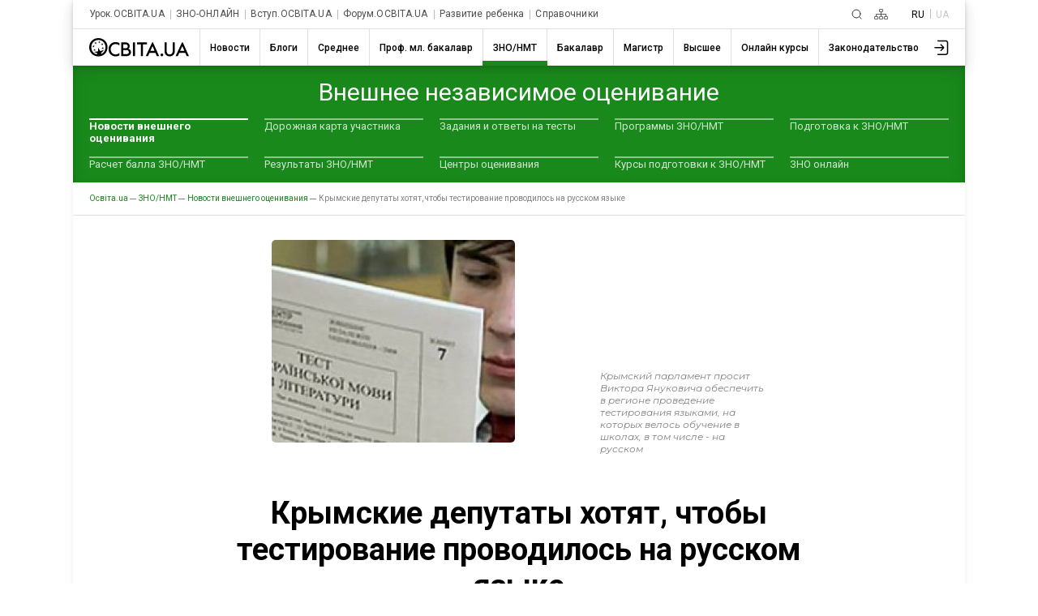

--- FILE ---
content_type: text/html; charset=utf-8
request_url: https://www.google.com/recaptcha/api2/aframe
body_size: 265
content:
<!DOCTYPE HTML><html><head><meta http-equiv="content-type" content="text/html; charset=UTF-8"></head><body><script nonce="tQdgL5lddC7VEw7zc5MChg">/** Anti-fraud and anti-abuse applications only. See google.com/recaptcha */ try{var clients={'sodar':'https://pagead2.googlesyndication.com/pagead/sodar?'};window.addEventListener("message",function(a){try{if(a.source===window.parent){var b=JSON.parse(a.data);var c=clients[b['id']];if(c){var d=document.createElement('img');d.src=c+b['params']+'&rc='+(localStorage.getItem("rc::a")?sessionStorage.getItem("rc::b"):"");window.document.body.appendChild(d);sessionStorage.setItem("rc::e",parseInt(sessionStorage.getItem("rc::e")||0)+1);localStorage.setItem("rc::h",'1769759897377');}}}catch(b){}});window.parent.postMessage("_grecaptcha_ready", "*");}catch(b){}</script></body></html>

--- FILE ---
content_type: image/svg+xml
request_url: http://ru.osvita.ua/doc/i/sprite.svg
body_size: 4890
content:
<?xml version="1.0" encoding="utf-8"?><svg xmlns="http://www.w3.org/2000/svg" xmlns:xlink="http://www.w3.org/1999/xlink"><symbol fill="none" viewBox="0 0 26 27" id="avatar-placeholder" xmlns="http://www.w3.org/2000/svg"><path fill-rule="evenodd" clip-rule="evenodd" d="M13 .5c7.168 0 13 5.832 13 13 0 3.26-1.213 6.378-3.415 8.78v.001A13.035 13.035 0 0113 26.5a13.035 13.035 0 01-9.584-4.218A12.964 12.964 0 010 13.5a.77.77 0 111.54 0c0 2.384.737 4.683 2.096 6.606l.006-.014a2.383 2.383 0 01.037-.095 9.06 9.06 0 01.136-.336l.019-.043a8.959 8.959 0 01.33-.678c.035-.065.071-.13.108-.193l.006-.011a8.72 8.72 0 01.189-.313l.022-.036.05-.08a8.727 8.727 0 01.173-.254l.032-.047a8.843 8.843 0 01.445-.573l.057-.067.03-.033c.05-.058.1-.116.153-.173.028-.032.057-.062.086-.093l.012-.013a8.957 8.957 0 01.722-.685l.076-.064a9.231 9.231 0 01.235-.188l.047-.037a9.131 9.131 0 01.323-.235l.024-.017a8.839 8.839 0 01.316-.208l.038-.023a8.912 8.912 0 01.301-.18l.024-.014a8.457 8.457 0 01.862-.428l.033-.014.095-.041a8.74 8.74 0 01.235-.092l.04-.016c.022-.009.044-.018.066-.025.115-.042.23-.082.347-.12l.02-.005.019-.006c.104-.033.209-.064.314-.093l.042-.011.034-.01a4.91 4.91 0 01-1.662-3.682A4.927 4.927 0 0113 5.938a4.927 4.927 0 014.922 4.922 4.91 4.91 0 01-1.662 3.683 8.944 8.944 0 014.61 2.967.77.77 0 01-1.19.98 7.402 7.402 0 00-5.732-2.709h-1.896a7.536 7.536 0 00-.44.015l-.031.002-.186.012a3.107 3.107 0 00-.167.018l-.156.018-.093.014-.043.007-.034.005-.15.023-.093.018a3.37 3.37 0 01-.045.01l-.028.005-.149.03a4.263 4.263 0 00-.098.024l-.041.01-.027.006-.144.036-.104.03-.035.01a7.02 7.02 0 00-.166.049c-.037.011-.073.024-.11.036l-.028.01-.014.004c-.05.017-.1.033-.148.051l-.12.045-.017.007c-.053.02-.105.04-.158.062l-.129.055-.005.002a6.774 6.774 0 00-.154.069l-.132.063a7.472 7.472 0 00-.817.462 7.965 7.965 0 00-.508.363 7.666 7.666 0 00-.369.308l-.106.096a7.08 7.08 0 00-.123.117l-.013.013c-.03.029-.06.057-.089.087-.04.04-.079.081-.118.123a4.992 4.992 0 01-.097.103 7.263 7.263 0 00-.114.129l-.02.023a6.16 6.16 0 00-.17.203l-.012.015-.021.027a4.234 4.234 0 00-.158.207l-.013.017-.024.033a4.378 4.378 0 00-.141.202l-.018.026-.023.035a3.832 3.832 0 00-.138.217l-.01.019a4.878 4.878 0 01-.025.039c-.014.023-.029.046-.042.07a6.004 6.004 0 00-.083.148l-.014.026-.02.037a2.76 2.76 0 00-.037.065c-.035.066-.067.133-.1.2a2.3 2.3 0 01-.018.036c-.008.016-.017.032-.024.049a7.402 7.402 0 00-.355.895 3.805 3.805 0 01-.035.116l-.008.025a6.13 6.13 0 00-.05.17l-.022.086-.011.045-.006.02a6.183 6.183 0 00-.035.144A11.492 11.492 0 0013 24.959a11.49 11.49 0 008.449-3.719 11.426 11.426 0 003.01-7.74C24.46 7.181 19.32 2.04 13 2.04a11.405 11.405 0 00-7.932 3.19A.77.77 0 014 4.118a12.939 12.939 0 019-3.618zm3.38 10.358a3.385 3.385 0 00-3.382-3.381 3.385 3.385 0 00-3.38 3.38 3.385 3.385 0 003.38 3.382 3.385 3.385 0 003.382-3.381z" fill="#000"/></symbol><symbol fill="none" viewBox="0 0 20 17" id="burger" xmlns="http://www.w3.org/2000/svg"><rect width="20" height="3" rx="1.5" fill="#000"/><rect y="7" width="20" height="3" rx="1.5" fill="#000"/><rect y="14" width="20" height="3" rx="1.5" fill="#000"/></symbol><symbol viewBox="0 0 14 14" id="cross" xmlns="http://www.w3.org/2000/svg"><path d="M8.02 7.01l5.754-5.729a.694.694 0 000-.989.709.709 0 00-.998 0L7.027 6.016 1.225.207a.704.704 0 00-.998 0 .71.71 0 000 1.001l5.799 5.805-5.82 5.793a.695.695 0 000 .989.709.709 0 00.998 0l5.814-5.788 5.78 5.786a.704.704 0 00.997 0 .71.71 0 000-1.001L8.019 7.01z"/></symbol><symbol viewBox="0 0 25 24" id="download" xmlns="http://www.w3.org/2000/svg"><rect x="24.5" y="23.699" width="24" height="1.5" rx=".75" transform="rotate(-180 24.5 23.7)"/><path d="M7.779 12.295a.762.762 0 00-1.071 0 .744.744 0 000 1.06l5.25 5.174a.768.768 0 001.07 0l5.25-5.175a.745.745 0 000-1.06.762.762 0 00-1.07 0l-3.957 3.9V.75a.754.754 0 00-.758-.75.754.754 0 00-.757.75v15.445l-3.957-3.9z"/></symbol><symbol viewBox="0 0 9 16" id="facebook" xmlns="http://www.w3.org/2000/svg"><path d="M5.195 16V8.709h2.366l.366-2.836H5.195V4.051c0-.836.22-1.393 1.366-1.393h1.463V.101A22.803 22.803 0 005.902 0C3.805 0 2.366 1.316 2.366 3.772v2.101H0V8.71h2.366V16h2.83z"/></symbol><symbol viewBox="0 0 12 14" id="home" xmlns="http://www.w3.org/2000/svg"><path d="M11.66 6.944a.34.34 0 00-.34.339v6.04H7.672V9.53a.34.34 0 00-.34-.34H4.668a.34.34 0 00-.34.34v3.006a.34.34 0 00.68 0V9.87h1.984v3.452H.68V5.024L6 .774l5.447 4.352a.34.34 0 00.478-.052.338.338 0 00-.052-.477L6.213.074a.34.34 0 00-.426 0L.127 4.597A.339.339 0 000 4.862v8.799A.34.34 0 00.34 14h11.32a.34.34 0 00.34-.339V7.283a.34.34 0 00-.34-.34z"/></symbol><symbol viewBox="0 0 9 15" id="left-arrow" xmlns="http://www.w3.org/2000/svg"><path fill-rule="evenodd" clip-rule="evenodd" d="M5.837 0L.418 7.5 5.837 15H8.75L3.25 7.5 8.75 0H5.837z"/></symbol><symbol viewBox="0 0 20 20" id="login" xmlns="http://www.w3.org/2000/svg"><path d="M19.375 0h-8.75a.625.625 0 000 1.25h8.125v17.5h-8.125a.625.625 0 000 1.25h8.75c.345 0 .625-.28.625-.625V.625A.625.625 0 0019.375 0z"/><path d="M10.246 13.938a.635.635 0 000 .893.62.62 0 00.883 0l4.312-4.375a.64.64 0 000-.893L11.13 5.19a.62.62 0 00-.884 0 .635.635 0 000 .892l3.25 3.297H.625A.628.628 0 000 10.01c0 .35.28.632.625.632h12.87l-3.25 3.297z"/></symbol><symbol viewBox="0 0 122 21" id="logo" xmlns="http://www.w3.org/2000/svg"><path fill-rule="evenodd" clip-rule="evenodd" d="M89 17.5c-.552.002-1 .672-1 1.5 0 .829.448 1.5 1 1.5s1-.671 1-1.5-.448-1.5-1-1.5zM31.86 6.678c.869 0 2.437.163 4.124 1.712L36 5.605a7.147 7.147 0 00-4.069-1.1c-2.094 0-3.916.509-5.49 2.01C25.161 7.74 24 9.706 24 12.548c0 2.174.665 4.138 2.441 5.825a7.555 7.555 0 005.376 2.127 8.198 8.198 0 004.17-1.156v-2.795c-.866.834-2.279 1.78-4.102 1.78-3.236 0-5.56-2.52-5.56-5.778 0-3.395 2.232-5.872 5.536-5.872zM47.876 17.581c-.608.503-1.685.623-2.366.623h-3.127v-4.806h3.175c.842 0 1.805.072 2.46.72.417.457.643 1.062.63 1.686a2.31 2.31 0 01-.772 1.777zM42.394 6.805h2.494c.678 0 1.359.071 1.897.6.395.405.598.966.558 1.537 0 .551-.05 1.271-.608 1.823-.558.551-1.367.622-1.953.622h-2.4l.012-4.582zm7.569 6.255a4.267 4.267 0 00-2.015-1.143 2.617 2.617 0 001.172-1.103c.33-.573.492-1.232.469-1.897 0-1.32-.405-2.351-1.242-3.168-1.032-.986-2.299-1.249-4.313-1.249H40v16h5.58c1.197 0 3.141-.217 4.383-1.56a3.96 3.96 0 001.032-2.88c0-.983-.195-2.089-1.032-3z"/><mask id="ia" maskUnits="userSpaceOnUse" x="0" y="0" width="122" height="21"><path fill-rule="evenodd" clip-rule="evenodd" d="M0 20.5h122V.5H0v20z"/></mask><g mask="url(#ia)" fill-rule="evenodd" clip-rule="evenodd"><path d="M53 20.5h2v-16h-2v16zM70 4.5H59v2.303h4.321V20.5h2.35V6.803H70V4.5zM100.52 13.966c0 .847-.023 1.884-.509 2.708-.287.449-.677.827-1.14 1.106-1.662 1.002-3.847.506-4.88-1.106-.484-.824-.508-1.867-.508-2.708V4.5h-2.479v10.091a5.712 5.712 0 001.506 4.073c.036.036.072.071.11.106 2.48 2.347 6.451 2.3 8.87-.106a5.709 5.709 0 001.506-4.073V4.5h-2.476v9.466zM111.556 14.34l2.542-5.429 2.446 5.429h-4.988zm3.071-9.84h-.881L106 20.5h2.716l1.802-3.863h7.037l1.729 3.863H122l-7.373-16zM74.558 14.34L77.1 8.91l2.447 5.429h-4.99zm2.19-9.84L69 20.5h2.732l1.802-3.863h7.02l1.729 3.863H85l-7.375-16h-.877zM5.865 13.5a.604.604 0 01-.048.39c-.236.026-.605.035-.817.046.243.045.506.101.7.16-.058.08-.247.276-.37.375a4.74 4.74 0 00.745-.255c.132.045.386.177.502.284.02-.132-.066-.302-.148-.45.239-.102.457-.221.571-.314-.252.05-.513.1-.737.116-.121-.116-.27-.27-.398-.352zM6.076 10.215c.131.046.384.178.5.285.02-.132-.064-.302-.148-.45A2.65 2.65 0 007 9.736c-.252.05-.513.1-.737.118-.121-.118-.27-.27-.399-.353a.593.593 0 01-.047.39c-.235.026-.605.035-.817.046.243.045.506.1.7.16-.057.079-.248.276-.37.375.247-.052.58-.187.746-.256zM6.864 5.5a.595.595 0 01-.047.39c-.235.026-.605.035-.817.046.243.045.507.101.7.16-.057.08-.247.276-.37.375a4.72 4.72 0 00.745-.256c.132.045.385.178.502.285.02-.132-.065-.302-.148-.45.239-.101.457-.221.571-.315-.253.05-.514.1-.737.117-.12-.117-.27-.27-.399-.352zM10.864 4.5a.6.6 0 01-.046.39c-.237.026-.606.035-.818.046.243.045.506.101.7.16-.058.08-.247.276-.37.375.248-.052.581-.187.745-.255.132.044.385.177.502.284.02-.132-.066-.302-.149-.45.239-.101.457-.221.572-.315-.253.05-.513.1-.736.117-.122-.117-.271-.27-.4-.352zM15.075 7.215c.132.045.385.178.502.285.02-.132-.066-.302-.149-.45.24-.102.457-.221.572-.315-.253.05-.513.1-.737.117-.122-.117-.27-.27-.4-.352a.6.6 0 01-.046.39c-.236.026-.606.035-.817.046.243.045.506.1.7.16-.058.079-.248.276-.37.375.247-.052.58-.187.745-.256zM15.864 10.5a.6.6 0 01-.047.39c-.235.026-.605.035-.817.046a7.2 7.2 0 01.7.16c-.058.079-.248.276-.37.375.248-.052.58-.187.744-.256.133.046.386.178.503.285.02-.132-.066-.303-.15-.45.24-.101.458-.221.573-.314-.253.05-.514.1-.738.116-.12-.117-.268-.27-.398-.352z"/><path d="M13.751 17.563a41.898 41.898 0 00-.297-.98c1.358-1.03 2.602-2.238 3.253-3.185-1.436.51-2.921 1.007-4.192 1.18-.694-1.18-1.54-2.724-2.273-3.555.135 1.204.102 2.78-.266 3.942-1.345.26-3.448.346-4.655.456 1.385.46 2.88 1.027 3.987 1.615-.101.246-.273.604-.482 1.01-3.668-.735-6.423-3.834-6.423-7.546 0-4.258 3.625-7.712 8.097-7.712 4.471 0 8.098 3.454 8.098 7.712 0 3.157-1.994 5.87-4.847 7.063zM10.5.5C4.701.5 0 4.978 0 10.5s4.701 10 10.5 10c5.798 0 10.5-4.478 10.5-10S16.298.5 10.5.5z"/></g></symbol><symbol viewBox="0 0 13 13" id="magnifying-glass" xmlns="http://www.w3.org/2000/svg"><path fill-rule="evenodd" clip-rule="evenodd" d="M9.728 8.972l3.16 2.916a.34.34 0 010 .506.409.409 0 01-.548 0L9.18 9.477a5.797 5.797 0 01-3.636 1.256C2.488 10.733 0 8.437 0 5.617S2.485.5 5.544.5C8.6.5 11.09 2.794 11.09 5.617c0 1.282-.514 2.455-1.361 3.355zM5.543 1.219C2.917 1.219.777 3.19.777 5.617c0 2.427 2.14 4.4 4.766 4.4 2.63 0 4.766-1.976 4.766-4.4 0-2.424-2.136-4.398-4.766-4.398z"/></symbol><symbol viewBox="0 0 10 1" id="minus" xmlns="http://www.w3.org/2000/svg"><path d="M.906 0h9.086v.797H.906V0z"/></symbol><symbol viewBox="0 0 10 9" id="plus" xmlns="http://www.w3.org/2000/svg"><path d="M.54 3.797h3.788V0h1.047v3.797h3.79v1.039h-3.79v3.766H4.328V4.836H.54v-1.04z"/></symbol><symbol viewBox="0 0 15 11" id="right-arrow" xmlns="http://www.w3.org/2000/svg"><path d="M9.837 9.078a.61.61 0 000 .857.595.595 0 00.849 0l4.14-4.2a.615.615 0 000-.857l-4.14-4.2a.596.596 0 00-.85 0 .61.61 0 000 .856L12.958 4.7H.6c-.331 0-.6.271-.6.606 0 .335.269.606.6.606h12.358l-3.12 3.166z"/></symbol><symbol viewBox="0 0 17 13" id="sitemap" xmlns="http://www.w3.org/2000/svg"><path d="M16.353 12.325V10.05c0-.137-.107-.25-.236-.25H14.85V6.732c0-.136-.107-.25-.236-.25h-5.88v-2.53H10.5c.13 0 .237-.113.237-.25V.673c0-.137-.108-.251-.237-.251H6.498c-.13 0-.237.114-.237.25v3.03c0 .138.108.252.237.252h1.764v2.529H2.383c-.129 0-.236.114-.236.25v3.072H.88c-.129 0-.236.114-.236.25v2.274c0 .137.107.25.236.25h3c.13 0 .237-.113.237-.25v-2.274c0-.136-.108-.25-.237-.25H2.62V6.988h5.642v2.817H6.997c-.13 0-.237.114-.237.25v2.274c0 .137.108.25.237.25h3c.129 0 .236-.113.236-.25v-2.274c0-.136-.107-.25-.236-.25H8.736V6.988h5.642v2.817h-1.265c-.13 0-.237.114-.237.25v2.274c0 .137.107.25.237.25h3a.251.251 0 00.24-.254zM6.734 3.452V.923h3.53v2.53h-3.53zm-3.09 6.854v1.773H1.118v-1.773h2.526zm6.116 0v1.773H7.234v-1.773H9.76zm6.116 1.768h-2.527v-1.768H15.88v1.768h-.004z"/></symbol><symbol viewBox="0 0 17 16" id="telegram" xmlns="http://www.w3.org/2000/svg"><path d="M14.83.153L.619 6.213s-.67.243-.615.697c.056.455.615.667.615.667L4.192 8.91s1.089 3.849 1.284 4.576c.224.727.391.758.391.758.196.09.391-.06.391-.06l2.318-2.273 3.602 3c.977.454 1.34-.485 1.34-.485L16.06.577c-.056-.97-1.229-.424-1.229-.424zm-1.759 3.151L6.341 9.88l-.362 3.273c-.447-1.576-.894-3.212-1.313-4.606l8.098-5.576s.503-.333.475 0c0 .03.084.091-.168.333z"/></symbol><symbol fill="none" viewBox="0 0 21 11" id="three-dots" xmlns="http://www.w3.org/2000/svg"><mask id="pa" maskUnits="userSpaceOnUse" x="0" y="0" width="21" height="11"><path fill-rule="evenodd" clip-rule="evenodd" d="M0 .5h21v10H0V.5z" fill="#fff"/></mask><g mask="url(#pa)"><path d="M1.3 5.365c0-.554.204-1.031.61-1.43.406-.402.89-.603 1.453-.603.57 0 1.057.201 1.46.604.402.402.603.888.603 1.459a2 2 0 01-.604 1.459 1.98 1.98 0 01-1.453.603 2.001 2.001 0 01-1.47-.603A2.045 2.045 0 011.3 5.365zm6.727 0c0-.554.203-1.031.61-1.43.406-.402.89-.603 1.453-.603.57 0 1.056.201 1.459.604.402.402.603.888.603 1.459a2 2 0 01-.603 1.459 1.98 1.98 0 01-1.453.603 2.001 2.001 0 01-1.471-.603 2.045 2.045 0 01-.598-1.489zm6.727 0c0-.554.203-1.031.61-1.43.405-.402.89-.603 1.452-.603.57 0 1.057.201 1.46.604.402.402.603.888.603 1.459a2 2 0 01-.604 1.459 1.98 1.98 0 01-1.453.603 2.001 2.001 0 01-1.47-.603 2.045 2.045 0 01-.598-1.489z" fill="#000"/></g></symbol><symbol viewBox="0 0 16 8" id="top-arrow" xmlns="http://www.w3.org/2000/svg"><path d="M7.286.254c.379-.338 1.047-.34 1.428 0l6.99 6.209a.833.833 0 010 1.272 1.096 1.096 0 01-1.426 0L8 2.16 1.723 7.736a1.096 1.096 0 01-1.427 0 .833.833 0 010-1.272L7.286.254z"/></symbol></svg>